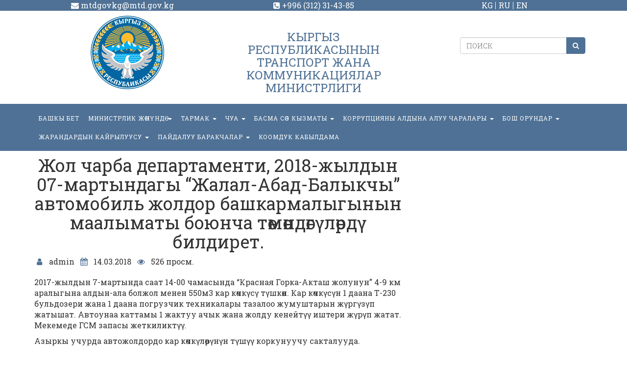

--- FILE ---
content_type: text/html; charset=UTF-8
request_url: https://mtd.gov.kg/zhol-charba-departamenti-2018-zhyldyn-07-martyndagy-02-14-74-zhalal-abad-balykchy-avtomobil-zholdor-bashkarmalygynyn-maalymaty-boyuncha-t-m-nd-g-l-rd-bildiret/
body_size: 39130
content:
<!DOCTYPE html>
<html>
<head>
<meta charset="UTF-8"/>
<meta name="viewport" content="width=device-width, initial-scale=1, user-scalable=no"/>
<meta http-equiv="X-UA-Compatible" content="IE=edge"/>
<meta name="format-detection" content="telephone=no">

<!-- Developer by Esen Arykbaev link to facebook: https://www.facebook.com/esen.arykbaev?ref=bookmarks  site: startup.kg -->

<title>Жол чарба департаменти, 2018-жылдын 07-мартындагы  “Жалал-Абад-Балыкчы” автомобиль жолдор башкармалыгынын маалыматы боюнча төмөндөгүлөрдү билдирет. |  Министерство транспорта и коммуникаций Кыргызской Республики</title>
<meta name="description" content="Жол чарба департаменти, 2018-жылдын 07-мартындагы  “Жалал-Абад-Балыкчы” автомобиль жолдор башкармалыгынын маалыматы боюнча төмөндөгүлөрдү билдирет. |   Министерство транспорта и коммуникаций Кыргызской Республики">
<meta name="keywords" content="Жол чарба департаменти, 2018-жылдын 07-мартындагы  “Жалал-Абад-Балыкчы” автомобиль жолдор башкармалыгынын маалыматы боюнча төмөндөгүлөрдү билдирет. | ">


<link href="https://mtd.gov.kg/wp-content/themes/mtd-gov/css/bootstrap.min.css" rel="stylesheet" />
<link href="https://mtd.gov.kg/wp-content/themes/mtd-gov/font-awesome-4.7.0/css/font-awesome.min.css" rel="stylesheet" />

<link href="https://mtd.gov.kg/wp-content/themes/mtd-gov/css/landing-style.css?v=1" rel="stylesheet" />

<link href="https://mtd.gov.kg/wp-content/themes/mtd-gov/owl-carousel/owl.carousel.css" rel="stylesheet">
<link href="https://mtd.gov.kg/wp-content/themes/mtd-gov/owl-carousel/owl.theme.css" rel="stylesheet">

<link rel="shortcut icon" type="image/png" href="https://mtd.gov.kg/wp-content/themes/mtd-gov/img/favicon.png"/>
<link rel="apple-touch-icon" href="https://mtd.gov.kg/wp-content/themes/mtd-gov/img/favicon.png"/>

<!-- HTML5 shim and Respond.js for IE8 support of HTML5 elements and media queries -->
<!--[if lt IE 9]>
  <script src="https://oss.maxcdn.com/html5shiv/3.7.3/html5shiv.min.js"></script>
  <script src="https://oss.maxcdn.com/respond/1.4.2/respond.min.js"></script>
<![endif]-->

<link href="https://fonts.googleapis.com/css?family=Roboto+Slab:300,400" rel="stylesheet"> 
	
	<!-- Global site tag (gtag.js) - Google Analytics -->
<script async src="https://www.googletagmanager.com/gtag/js?id=UA-106123687-3"></script>
<script>
  window.dataLayer = window.dataLayer || [];
  function gtag(){dataLayer.push(arguments);}
  gtag('js', new Date());

  gtag('config', 'UA-106123687-3');
</script>

<meta name='robots' content='max-image-preview:large' />
	<style>img:is([sizes="auto" i], [sizes^="auto," i]) { contain-intrinsic-size: 3000px 1500px }</style>
	<script type="text/javascript">
/* <![CDATA[ */
window._wpemojiSettings = {"baseUrl":"https:\/\/s.w.org\/images\/core\/emoji\/16.0.1\/72x72\/","ext":".png","svgUrl":"https:\/\/s.w.org\/images\/core\/emoji\/16.0.1\/svg\/","svgExt":".svg","source":{"concatemoji":"https:\/\/mtd.gov.kg\/wp-includes\/js\/wp-emoji-release.min.js"}};
/*! This file is auto-generated */
!function(s,n){var o,i,e;function c(e){try{var t={supportTests:e,timestamp:(new Date).valueOf()};sessionStorage.setItem(o,JSON.stringify(t))}catch(e){}}function p(e,t,n){e.clearRect(0,0,e.canvas.width,e.canvas.height),e.fillText(t,0,0);var t=new Uint32Array(e.getImageData(0,0,e.canvas.width,e.canvas.height).data),a=(e.clearRect(0,0,e.canvas.width,e.canvas.height),e.fillText(n,0,0),new Uint32Array(e.getImageData(0,0,e.canvas.width,e.canvas.height).data));return t.every(function(e,t){return e===a[t]})}function u(e,t){e.clearRect(0,0,e.canvas.width,e.canvas.height),e.fillText(t,0,0);for(var n=e.getImageData(16,16,1,1),a=0;a<n.data.length;a++)if(0!==n.data[a])return!1;return!0}function f(e,t,n,a){switch(t){case"flag":return n(e,"\ud83c\udff3\ufe0f\u200d\u26a7\ufe0f","\ud83c\udff3\ufe0f\u200b\u26a7\ufe0f")?!1:!n(e,"\ud83c\udde8\ud83c\uddf6","\ud83c\udde8\u200b\ud83c\uddf6")&&!n(e,"\ud83c\udff4\udb40\udc67\udb40\udc62\udb40\udc65\udb40\udc6e\udb40\udc67\udb40\udc7f","\ud83c\udff4\u200b\udb40\udc67\u200b\udb40\udc62\u200b\udb40\udc65\u200b\udb40\udc6e\u200b\udb40\udc67\u200b\udb40\udc7f");case"emoji":return!a(e,"\ud83e\udedf")}return!1}function g(e,t,n,a){var r="undefined"!=typeof WorkerGlobalScope&&self instanceof WorkerGlobalScope?new OffscreenCanvas(300,150):s.createElement("canvas"),o=r.getContext("2d",{willReadFrequently:!0}),i=(o.textBaseline="top",o.font="600 32px Arial",{});return e.forEach(function(e){i[e]=t(o,e,n,a)}),i}function t(e){var t=s.createElement("script");t.src=e,t.defer=!0,s.head.appendChild(t)}"undefined"!=typeof Promise&&(o="wpEmojiSettingsSupports",i=["flag","emoji"],n.supports={everything:!0,everythingExceptFlag:!0},e=new Promise(function(e){s.addEventListener("DOMContentLoaded",e,{once:!0})}),new Promise(function(t){var n=function(){try{var e=JSON.parse(sessionStorage.getItem(o));if("object"==typeof e&&"number"==typeof e.timestamp&&(new Date).valueOf()<e.timestamp+604800&&"object"==typeof e.supportTests)return e.supportTests}catch(e){}return null}();if(!n){if("undefined"!=typeof Worker&&"undefined"!=typeof OffscreenCanvas&&"undefined"!=typeof URL&&URL.createObjectURL&&"undefined"!=typeof Blob)try{var e="postMessage("+g.toString()+"("+[JSON.stringify(i),f.toString(),p.toString(),u.toString()].join(",")+"));",a=new Blob([e],{type:"text/javascript"}),r=new Worker(URL.createObjectURL(a),{name:"wpTestEmojiSupports"});return void(r.onmessage=function(e){c(n=e.data),r.terminate(),t(n)})}catch(e){}c(n=g(i,f,p,u))}t(n)}).then(function(e){for(var t in e)n.supports[t]=e[t],n.supports.everything=n.supports.everything&&n.supports[t],"flag"!==t&&(n.supports.everythingExceptFlag=n.supports.everythingExceptFlag&&n.supports[t]);n.supports.everythingExceptFlag=n.supports.everythingExceptFlag&&!n.supports.flag,n.DOMReady=!1,n.readyCallback=function(){n.DOMReady=!0}}).then(function(){return e}).then(function(){var e;n.supports.everything||(n.readyCallback(),(e=n.source||{}).concatemoji?t(e.concatemoji):e.wpemoji&&e.twemoji&&(t(e.twemoji),t(e.wpemoji)))}))}((window,document),window._wpemojiSettings);
/* ]]> */
</script>
<style id='wp-emoji-styles-inline-css' type='text/css'>

	img.wp-smiley, img.emoji {
		display: inline !important;
		border: none !important;
		box-shadow: none !important;
		height: 1em !important;
		width: 1em !important;
		margin: 0 0.07em !important;
		vertical-align: -0.1em !important;
		background: none !important;
		padding: 0 !important;
	}
</style>
<link rel='stylesheet' id='wp-block-library-css' href='https://mtd.gov.kg/wp-includes/css/dist/block-library/style.min.css' type='text/css' media='all' />
<style id='classic-theme-styles-inline-css' type='text/css'>
/*! This file is auto-generated */
.wp-block-button__link{color:#fff;background-color:#32373c;border-radius:9999px;box-shadow:none;text-decoration:none;padding:calc(.667em + 2px) calc(1.333em + 2px);font-size:1.125em}.wp-block-file__button{background:#32373c;color:#fff;text-decoration:none}
</style>
<style id='global-styles-inline-css' type='text/css'>
:root{--wp--preset--aspect-ratio--square: 1;--wp--preset--aspect-ratio--4-3: 4/3;--wp--preset--aspect-ratio--3-4: 3/4;--wp--preset--aspect-ratio--3-2: 3/2;--wp--preset--aspect-ratio--2-3: 2/3;--wp--preset--aspect-ratio--16-9: 16/9;--wp--preset--aspect-ratio--9-16: 9/16;--wp--preset--color--black: #000000;--wp--preset--color--cyan-bluish-gray: #abb8c3;--wp--preset--color--white: #ffffff;--wp--preset--color--pale-pink: #f78da7;--wp--preset--color--vivid-red: #cf2e2e;--wp--preset--color--luminous-vivid-orange: #ff6900;--wp--preset--color--luminous-vivid-amber: #fcb900;--wp--preset--color--light-green-cyan: #7bdcb5;--wp--preset--color--vivid-green-cyan: #00d084;--wp--preset--color--pale-cyan-blue: #8ed1fc;--wp--preset--color--vivid-cyan-blue: #0693e3;--wp--preset--color--vivid-purple: #9b51e0;--wp--preset--gradient--vivid-cyan-blue-to-vivid-purple: linear-gradient(135deg,rgba(6,147,227,1) 0%,rgb(155,81,224) 100%);--wp--preset--gradient--light-green-cyan-to-vivid-green-cyan: linear-gradient(135deg,rgb(122,220,180) 0%,rgb(0,208,130) 100%);--wp--preset--gradient--luminous-vivid-amber-to-luminous-vivid-orange: linear-gradient(135deg,rgba(252,185,0,1) 0%,rgba(255,105,0,1) 100%);--wp--preset--gradient--luminous-vivid-orange-to-vivid-red: linear-gradient(135deg,rgba(255,105,0,1) 0%,rgb(207,46,46) 100%);--wp--preset--gradient--very-light-gray-to-cyan-bluish-gray: linear-gradient(135deg,rgb(238,238,238) 0%,rgb(169,184,195) 100%);--wp--preset--gradient--cool-to-warm-spectrum: linear-gradient(135deg,rgb(74,234,220) 0%,rgb(151,120,209) 20%,rgb(207,42,186) 40%,rgb(238,44,130) 60%,rgb(251,105,98) 80%,rgb(254,248,76) 100%);--wp--preset--gradient--blush-light-purple: linear-gradient(135deg,rgb(255,206,236) 0%,rgb(152,150,240) 100%);--wp--preset--gradient--blush-bordeaux: linear-gradient(135deg,rgb(254,205,165) 0%,rgb(254,45,45) 50%,rgb(107,0,62) 100%);--wp--preset--gradient--luminous-dusk: linear-gradient(135deg,rgb(255,203,112) 0%,rgb(199,81,192) 50%,rgb(65,88,208) 100%);--wp--preset--gradient--pale-ocean: linear-gradient(135deg,rgb(255,245,203) 0%,rgb(182,227,212) 50%,rgb(51,167,181) 100%);--wp--preset--gradient--electric-grass: linear-gradient(135deg,rgb(202,248,128) 0%,rgb(113,206,126) 100%);--wp--preset--gradient--midnight: linear-gradient(135deg,rgb(2,3,129) 0%,rgb(40,116,252) 100%);--wp--preset--font-size--small: 13px;--wp--preset--font-size--medium: 20px;--wp--preset--font-size--large: 36px;--wp--preset--font-size--x-large: 42px;--wp--preset--spacing--20: 0.44rem;--wp--preset--spacing--30: 0.67rem;--wp--preset--spacing--40: 1rem;--wp--preset--spacing--50: 1.5rem;--wp--preset--spacing--60: 2.25rem;--wp--preset--spacing--70: 3.38rem;--wp--preset--spacing--80: 5.06rem;--wp--preset--shadow--natural: 6px 6px 9px rgba(0, 0, 0, 0.2);--wp--preset--shadow--deep: 12px 12px 50px rgba(0, 0, 0, 0.4);--wp--preset--shadow--sharp: 6px 6px 0px rgba(0, 0, 0, 0.2);--wp--preset--shadow--outlined: 6px 6px 0px -3px rgba(255, 255, 255, 1), 6px 6px rgba(0, 0, 0, 1);--wp--preset--shadow--crisp: 6px 6px 0px rgba(0, 0, 0, 1);}:where(.is-layout-flex){gap: 0.5em;}:where(.is-layout-grid){gap: 0.5em;}body .is-layout-flex{display: flex;}.is-layout-flex{flex-wrap: wrap;align-items: center;}.is-layout-flex > :is(*, div){margin: 0;}body .is-layout-grid{display: grid;}.is-layout-grid > :is(*, div){margin: 0;}:where(.wp-block-columns.is-layout-flex){gap: 2em;}:where(.wp-block-columns.is-layout-grid){gap: 2em;}:where(.wp-block-post-template.is-layout-flex){gap: 1.25em;}:where(.wp-block-post-template.is-layout-grid){gap: 1.25em;}.has-black-color{color: var(--wp--preset--color--black) !important;}.has-cyan-bluish-gray-color{color: var(--wp--preset--color--cyan-bluish-gray) !important;}.has-white-color{color: var(--wp--preset--color--white) !important;}.has-pale-pink-color{color: var(--wp--preset--color--pale-pink) !important;}.has-vivid-red-color{color: var(--wp--preset--color--vivid-red) !important;}.has-luminous-vivid-orange-color{color: var(--wp--preset--color--luminous-vivid-orange) !important;}.has-luminous-vivid-amber-color{color: var(--wp--preset--color--luminous-vivid-amber) !important;}.has-light-green-cyan-color{color: var(--wp--preset--color--light-green-cyan) !important;}.has-vivid-green-cyan-color{color: var(--wp--preset--color--vivid-green-cyan) !important;}.has-pale-cyan-blue-color{color: var(--wp--preset--color--pale-cyan-blue) !important;}.has-vivid-cyan-blue-color{color: var(--wp--preset--color--vivid-cyan-blue) !important;}.has-vivid-purple-color{color: var(--wp--preset--color--vivid-purple) !important;}.has-black-background-color{background-color: var(--wp--preset--color--black) !important;}.has-cyan-bluish-gray-background-color{background-color: var(--wp--preset--color--cyan-bluish-gray) !important;}.has-white-background-color{background-color: var(--wp--preset--color--white) !important;}.has-pale-pink-background-color{background-color: var(--wp--preset--color--pale-pink) !important;}.has-vivid-red-background-color{background-color: var(--wp--preset--color--vivid-red) !important;}.has-luminous-vivid-orange-background-color{background-color: var(--wp--preset--color--luminous-vivid-orange) !important;}.has-luminous-vivid-amber-background-color{background-color: var(--wp--preset--color--luminous-vivid-amber) !important;}.has-light-green-cyan-background-color{background-color: var(--wp--preset--color--light-green-cyan) !important;}.has-vivid-green-cyan-background-color{background-color: var(--wp--preset--color--vivid-green-cyan) !important;}.has-pale-cyan-blue-background-color{background-color: var(--wp--preset--color--pale-cyan-blue) !important;}.has-vivid-cyan-blue-background-color{background-color: var(--wp--preset--color--vivid-cyan-blue) !important;}.has-vivid-purple-background-color{background-color: var(--wp--preset--color--vivid-purple) !important;}.has-black-border-color{border-color: var(--wp--preset--color--black) !important;}.has-cyan-bluish-gray-border-color{border-color: var(--wp--preset--color--cyan-bluish-gray) !important;}.has-white-border-color{border-color: var(--wp--preset--color--white) !important;}.has-pale-pink-border-color{border-color: var(--wp--preset--color--pale-pink) !important;}.has-vivid-red-border-color{border-color: var(--wp--preset--color--vivid-red) !important;}.has-luminous-vivid-orange-border-color{border-color: var(--wp--preset--color--luminous-vivid-orange) !important;}.has-luminous-vivid-amber-border-color{border-color: var(--wp--preset--color--luminous-vivid-amber) !important;}.has-light-green-cyan-border-color{border-color: var(--wp--preset--color--light-green-cyan) !important;}.has-vivid-green-cyan-border-color{border-color: var(--wp--preset--color--vivid-green-cyan) !important;}.has-pale-cyan-blue-border-color{border-color: var(--wp--preset--color--pale-cyan-blue) !important;}.has-vivid-cyan-blue-border-color{border-color: var(--wp--preset--color--vivid-cyan-blue) !important;}.has-vivid-purple-border-color{border-color: var(--wp--preset--color--vivid-purple) !important;}.has-vivid-cyan-blue-to-vivid-purple-gradient-background{background: var(--wp--preset--gradient--vivid-cyan-blue-to-vivid-purple) !important;}.has-light-green-cyan-to-vivid-green-cyan-gradient-background{background: var(--wp--preset--gradient--light-green-cyan-to-vivid-green-cyan) !important;}.has-luminous-vivid-amber-to-luminous-vivid-orange-gradient-background{background: var(--wp--preset--gradient--luminous-vivid-amber-to-luminous-vivid-orange) !important;}.has-luminous-vivid-orange-to-vivid-red-gradient-background{background: var(--wp--preset--gradient--luminous-vivid-orange-to-vivid-red) !important;}.has-very-light-gray-to-cyan-bluish-gray-gradient-background{background: var(--wp--preset--gradient--very-light-gray-to-cyan-bluish-gray) !important;}.has-cool-to-warm-spectrum-gradient-background{background: var(--wp--preset--gradient--cool-to-warm-spectrum) !important;}.has-blush-light-purple-gradient-background{background: var(--wp--preset--gradient--blush-light-purple) !important;}.has-blush-bordeaux-gradient-background{background: var(--wp--preset--gradient--blush-bordeaux) !important;}.has-luminous-dusk-gradient-background{background: var(--wp--preset--gradient--luminous-dusk) !important;}.has-pale-ocean-gradient-background{background: var(--wp--preset--gradient--pale-ocean) !important;}.has-electric-grass-gradient-background{background: var(--wp--preset--gradient--electric-grass) !important;}.has-midnight-gradient-background{background: var(--wp--preset--gradient--midnight) !important;}.has-small-font-size{font-size: var(--wp--preset--font-size--small) !important;}.has-medium-font-size{font-size: var(--wp--preset--font-size--medium) !important;}.has-large-font-size{font-size: var(--wp--preset--font-size--large) !important;}.has-x-large-font-size{font-size: var(--wp--preset--font-size--x-large) !important;}
:where(.wp-block-post-template.is-layout-flex){gap: 1.25em;}:where(.wp-block-post-template.is-layout-grid){gap: 1.25em;}
:where(.wp-block-columns.is-layout-flex){gap: 2em;}:where(.wp-block-columns.is-layout-grid){gap: 2em;}
:root :where(.wp-block-pullquote){font-size: 1.5em;line-height: 1.6;}
</style>
<link rel='stylesheet' id='contact-form-7-bootstrap-style-css' href='https://mtd.gov.kg/wp-content/plugins/bootstrap-for-contact-form-7/assets/dist/css/style.min.css' type='text/css' media='all' />
<script type="text/javascript" src="https://mtd.gov.kg/wp-includes/js/jquery/jquery.min.js" id="jquery-core-js"></script>
<script type="text/javascript" src="https://mtd.gov.kg/wp-includes/js/jquery/jquery-migrate.min.js" id="jquery-migrate-js"></script>
<link rel="https://api.w.org/" href="https://mtd.gov.kg/wp-json/" /><link rel="alternate" title="JSON" type="application/json" href="https://mtd.gov.kg/wp-json/wp/v2/posts/3981" /><link rel="canonical" href="https://mtd.gov.kg/zhol-charba-departamenti-2018-zhyldyn-07-martyndagy-02-14-74-zhalal-abad-balykchy-avtomobil-zholdor-bashkarmalygynyn-maalymaty-boyuncha-t-m-nd-g-l-rd-bildiret/" />
<link rel='shortlink' href='https://mtd.gov.kg/?p=3981' />
<link rel="alternate" title="oEmbed (JSON)" type="application/json+oembed" href="https://mtd.gov.kg/wp-json/oembed/1.0/embed?url=https%3A%2F%2Fmtd.gov.kg%2Fzhol-charba-departamenti-2018-zhyldyn-07-martyndagy-02-14-74-zhalal-abad-balykchy-avtomobil-zholdor-bashkarmalygynyn-maalymaty-boyuncha-t-m-nd-g-l-rd-bildiret%2F" />
<link rel="alternate" title="oEmbed (XML)" type="text/xml+oembed" href="https://mtd.gov.kg/wp-json/oembed/1.0/embed?url=https%3A%2F%2Fmtd.gov.kg%2Fzhol-charba-departamenti-2018-zhyldyn-07-martyndagy-02-14-74-zhalal-abad-balykchy-avtomobil-zholdor-bashkarmalygynyn-maalymaty-boyuncha-t-m-nd-g-l-rd-bildiret%2F&#038;format=xml" />
		<style type="text/css">
			div.wpcf7 .ajax-loader {
				background-image: url('https://mtd.gov.kg/wp-content/plugins/contact-form-7/images/ajax-loader.gif');
			}
		</style>
		</head>
<body>
<div class="wrap">
<!-- Static navbar -->
<header>
	<div class="top">
		<div class="container">
			<div class="row text-center">
				<div class="col-xs-12 col-md-4">
					<span><i class="fa fa-envelope" aria-hidden="true"></i> mtdgovkg@mtd.gov.kg</span>
				</div>
				<div class="col-xs-12 col-md-4">
					<span><i class="fa fa-phone-square" aria-hidden="true"></i> +996 (312) 31-43-85</span>
				</div>
				<div class="col-xs-12 col-md-4 lagnuage">
					<a href="http://mtd.gov.kg/glavnaya-kg/">KG</a>&nbsp;&nbsp;
					<a href="http://mtd.gov.kg/">RU</a>&nbsp;&nbsp;
					<a href="#1">EN</a>
				</div>
			</div>
		</div>
	</div>
  <nav id="w" class="navbar navbar-default">
	<div class="container">
		<div class="row">

		<div class="navbar-header">
			<button type="button" class="navbar-toggle collapsed" data-toggle="collapse" data-target="#navbar" aria-expanded="false" aria-controls="navbar">
			  <span class="sr-only">Toggle navigation</span>
			  <span class="icon-bar"></span>
			  <span class="icon-bar"></span>
			  <span class="icon-bar"></span>
			</button>
		  </div>
		<div class="col-md-4 text-left z-index-2">
			<a class="navbar-brand-logo center-block text-center" href="/">
				<img src="http://mtd.gov.kg/wp-content/uploads/2022/05/Gerb-2.png" alt="img-responsive" />
			</a>
		</div>
		<div class="col-md-4 text-center hidden-sm hidden-xs">
		    		        <h3 class="h3-year">КЫРГЫЗ РЕСПУБЛИКАСЫНЫН ТРАНСПОРТ ЖАНА КОММУНИКАЦИЯЛАР МИНИСТРЛИГИ</h3>
		    			
		</div>
		<div class="col-md-4 text-center hidden-sm hidden-xs">
			<br/>
			<br/>
			<form id="searchform" action="https://mtd.gov.kg/" method="get" class="form-search center-block search-form" role="search">
	<div class="input-group ">
	  <input class="form-control form-control-search" type="search" placeholder="ПОИСК" id="s" value="" name="s" required />
	  <span class="input-group-btn">
		<button id="searchsubmit" class="btn btn-default btn-search" type="submit"><i class="fa fa-search"></i></button>
	  </span>
	</div>
</form>		</div>
		  
	  </div>
	</div><!--/.container-->
	<div id="navbar" class="navbar-collapse collapse">
		<div class="container">
			<div class="row">
						<ul id="menu-menu-kg" class="nav navbar-nav text-center"><li id="menu-item-463" class="menu-item menu-item-type-post_type menu-item-object-page menu-item-home menu-item-463"><a title="БАШКЫ БЕТ" href="https://mtd.gov.kg/">БАШКЫ БЕТ</a></li>
<li id="menu-item-3650" class="menu-item menu-item-type-post_type menu-item-object-page menu-item-has-children menu-item-3650 dropdown"><a title="МИНИСТРЛИК ЖӨНҮНДӨ" href="#" data-toggle="dropdown" class="dropdown-toggle" aria-haspopup="true">МИНИСТРЛИК ЖӨНҮНДӨ <span class="caret"></span></a>
<ul role="menu" class=" dropdown-menu">
	<li id="menu-item-3660" class="menu-item menu-item-type-taxonomy menu-item-object-category menu-item-3660"><a title="ЖЕТЕКЧИЛИК" href="https://mtd.gov.kg/category/zhetekchilik/">ЖЕТЕКЧИЛИК</a></li>
	<li id="menu-item-3681" class="menu-item menu-item-type-post_type menu-item-object-post menu-item-3681"><a title="ЖОБО" href="https://mtd.gov.kg/zhobo/">ЖОБО</a></li>
	<li id="menu-item-3684" class="menu-item menu-item-type-post_type menu-item-object-post menu-item-3684"><a title="МИНИСТРЛИКТИН АЛДЫНДАГЫ МЕКЕМЕ, ИШКАНАЛАР ЖАНА СТРУКТУРАЛЫК БѲЛҮМДѲР" href="https://mtd.gov.kg/ministrliktin-aldyndagy-mekeme-ish-kanalar/">МИНИСТРЛИКТИН АЛДЫНДАГЫ МЕКЕМЕ, ИШКАНАЛАР ЖАНА СТРУКТУРАЛЫК БѲЛҮМДѲР</a></li>
	<li id="menu-item-3691" class="menu-item menu-item-type-post_type menu-item-object-post menu-item-3691"><a title="ТАРЫХЫ" href="https://mtd.gov.kg/taryhy/">ТАРЫХЫ</a></li>
	<li id="menu-item-3893" class="menu-item menu-item-type-post_type menu-item-object-post menu-item-3893"><a title="ЭЛ АРАЛЫК КЫЗМАТТАШТЫК" href="https://mtd.gov.kg/el-aralyk-kyzmattashtyk/">ЭЛ АРАЛЫК КЫЗМАТТАШТЫК</a></li>
</ul>
</li>
<li id="menu-item-3737" class="menu-item menu-item-type-post_type menu-item-object-page menu-item-has-children menu-item-3737 dropdown"><a title="ТАРМАК" href="#" data-toggle="dropdown" class="dropdown-toggle" aria-haspopup="true">ТАРМАК <span class="caret"></span></a>
<ul role="menu" class=" dropdown-menu">
	<li id="menu-item-3781" class="menu-item menu-item-type-post_type menu-item-object-post menu-item-3781"><a title="ЖОЛДОР" href="https://mtd.gov.kg/zholdor/">ЖОЛДОР</a></li>
	<li id="menu-item-3757" class="menu-item menu-item-type-taxonomy menu-item-object-category menu-item-3757"><a title="ТРАНСПОРТ" href="https://mtd.gov.kg/category/transport-2/">ТРАНСПОРТ</a></li>
</ul>
</li>
<li id="menu-item-3809" class="menu-item menu-item-type-taxonomy menu-item-object-category menu-item-has-children menu-item-3809 dropdown"><a title="ЧУА" href="#" data-toggle="dropdown" class="dropdown-toggle" aria-haspopup="true">ЧУА <span class="caret"></span></a>
<ul role="menu" class=" dropdown-menu">
	<li id="menu-item-23342" class="menu-item menu-item-type-taxonomy menu-item-object-category menu-item-23342"><a title="ЖОЛ ТАРМАГЫ" href="https://mtd.gov.kg/category/chua/zhol-tarmagy/">ЖОЛ ТАРМАГЫ</a></li>
	<li id="menu-item-23343" class="menu-item menu-item-type-taxonomy menu-item-object-category menu-item-23343"><a title="ТРАНСПОРТ ТАРМАГЫ" href="https://mtd.gov.kg/category/chua/transport-tarmagy/">ТРАНСПОРТ ТАРМАГЫ</a></li>
</ul>
</li>
<li id="menu-item-485" class="menu-item menu-item-type-taxonomy menu-item-object-category menu-item-has-children menu-item-485 dropdown"><a title="БАСМА СӨЗ КЫЗМАТЫ" href="#" data-toggle="dropdown" class="dropdown-toggle" aria-haspopup="true">БАСМА СӨЗ КЫЗМАТЫ <span class="caret"></span></a>
<ul role="menu" class=" dropdown-menu">
	<li id="menu-item-3755" class="menu-item menu-item-type-post_type menu-item-object-post menu-item-3755"><a title="ПРЕСС-КЫЗМАТ" href="https://mtd.gov.kg/press-katchy/">ПРЕСС-КЫЗМАТ</a></li>
	<li id="menu-item-3844" class="menu-item menu-item-type-taxonomy menu-item-object-category current-post-ancestor current-menu-parent current-post-parent menu-item-3844"><a title="Жаңылыктар" href="https://mtd.gov.kg/category/zha-ylyktar/">Жаңылыктар</a></li>
</ul>
</li>
<li id="menu-item-489" class="menu-item menu-item-type-taxonomy menu-item-object-category menu-item-has-children menu-item-489 dropdown"><a title="Коррупцияны алдына алуу чаралары" href="#" data-toggle="dropdown" class="dropdown-toggle" aria-haspopup="true">Коррупцияны алдына алуу чаралары <span class="caret"></span></a>
<ul role="menu" class=" dropdown-menu">
	<li id="menu-item-3749" class="menu-item menu-item-type-post_type menu-item-object-post menu-item-3749"><a title="КЫРГЫЗ РЕСПУБЛИКАСЫНЫН ПРЕЗИДЕНТИНИН ЖАРЛЫГЫ" href="https://mtd.gov.kg/kyrgyz-respublikasynyn-prezidentinin-zharlygy/">КЫРГЫЗ РЕСПУБЛИКАСЫНЫН ПРЕЗИДЕНТИНИН ЖАРЛЫГЫ</a></li>
</ul>
</li>
<li id="menu-item-490" class="menu-item menu-item-type-post_type menu-item-object-page menu-item-has-children menu-item-490 dropdown"><a title="БОШ ОРУНДАР" href="#" data-toggle="dropdown" class="dropdown-toggle" aria-haspopup="true">БОШ ОРУНДАР <span class="caret"></span></a>
<ul role="menu" class=" dropdown-menu">
	<li id="menu-item-3895" class="menu-item menu-item-type-taxonomy menu-item-object-category menu-item-3895"><a title="ЖАРЫЯЛАР" href="https://mtd.gov.kg/category/zharyyalar/">ЖАРЫЯЛАР</a></li>
	<li id="menu-item-491" class="menu-item menu-item-type-taxonomy menu-item-object-category menu-item-491"><a title="СУРООЛОР" href="https://mtd.gov.kg/category/voprosy/">СУРООЛОР</a></li>
	<li id="menu-item-22625" class="menu-item menu-item-type-post_type menu-item-object-page menu-item-22625"><a title="СЫНАКТЫН ЖЫЙЫНТЫГЫ" href="https://mtd.gov.kg/synaktyn-zhyjyntygy-2/">СЫНАКТЫН ЖЫЙЫНТЫГЫ</a></li>
</ul>
</li>
<li id="menu-item-21855" class="menu-item menu-item-type-post_type menu-item-object-page menu-item-has-children menu-item-21855 dropdown"><a title="Жарандардын кайрылуусу" href="#" data-toggle="dropdown" class="dropdown-toggle" aria-haspopup="true">Жарандардын кайрылуусу <span class="caret"></span></a>
<ul role="menu" class=" dropdown-menu">
	<li id="menu-item-21924" class="menu-item menu-item-type-custom menu-item-object-custom menu-item-21924"><a title="Уруксатсыз колдонуучулар үчүн" href="https://portal.tunduk.kg/public_services/new_message_sed">Уруксатсыз колдонуучулар үчүн</a></li>
	<li id="menu-item-21923" class="menu-item menu-item-type-custom menu-item-object-custom menu-item-21923"><a title="Ыйгарым укуктуу колдонуучулар үчүн" href="https://portal.tunduk.kg/site/introd_page">Ыйгарым укуктуу колдонуучулар үчүн</a></li>
</ul>
</li>
<li id="menu-item-23512" class="menu-item menu-item-type-post_type menu-item-object-page menu-item-has-children menu-item-23512 dropdown"><a title="Пайдалуу баракчалар" href="#" data-toggle="dropdown" class="dropdown-toggle" aria-haspopup="true">Пайдалуу баракчалар <span class="caret"></span></a>
<ul role="menu" class=" dropdown-menu">
	<li id="menu-item-23515" class="menu-item menu-item-type-custom menu-item-object-custom menu-item-23515"><a title="Кыргыз Республикасынын Президенти" href="https://president.kg/">Кыргыз Республикасынын Президенти</a></li>
	<li id="menu-item-23516" class="menu-item menu-item-type-custom menu-item-object-custom menu-item-23516"><a title="Кыргыз Республикасынын Министрлер кабинети" href="https://www.gov.kg/ru">Кыргыз Республикасынын Министрлер кабинети</a></li>
	<li id="menu-item-23513" class="menu-item menu-item-type-custom menu-item-object-custom menu-item-23513"><a title="Ачык маалыматтар порталы" href="https://data.gov.kg/">Ачык маалыматтар порталы</a></li>
	<li id="menu-item-23514" class="menu-item menu-item-type-custom menu-item-object-custom menu-item-23514"><a title="электрондук кызмат көрсөтүүлөр мамлекеттик порталы" href="https://portal.tunduk.kg/feedback/about">электрондук кызмат көрсөтүүлөр мамлекеттик порталы</a></li>
	<li id="menu-item-23549" class="menu-item menu-item-type-custom menu-item-object-custom menu-item-23549"><a title="Лицензия жана уруксат кагаздардын маалыматтык порталы" href="https://elicense.gov.kg/">Лицензия жана уруксат кагаздардын маалыматтык порталы</a></li>
	<li id="menu-item-27911" class="menu-item menu-item-type-custom menu-item-object-custom menu-item-27911"><a title="Улуттук статистика комитети" href="https://stat.gov.kg/kg/">Улуттук статистика комитети</a></li>
</ul>
</li>
<li id="menu-item-26017" class="menu-item menu-item-type-taxonomy menu-item-object-category menu-item-26017"><a title="КООМДУК КАБЫЛДАМА" href="https://mtd.gov.kg/category/koomduk-kabyldama/">КООМДУК КАБЫЛДАМА</a></li>
</ul>							
		  </div><!--/.nav-collapse -->
		</div>
	</div>
  </nav>
</header><article id="single" class="single">
	<div class="container">
		<div class="row">	
			<div class="col-xs-12 col-md-8">
				<h1 class="text-center">Жол чарба департаменти, 2018-жылдын 07-мартындагы  “Жалал-Абад-Балыкчы” автомобиль жолдор башкармалыгынын маалыматы боюнча төмөндөгүлөрдү билдирет.</h1>	
				<div class="submitted node-submitted" role="contentinfo">
					<ul class="submitted-list clearfix">
						<li class="node-author"><span class="fa fa-fw fa-user"></span> <span class="username">admin</span></li>
						<li class="node-time">
							<time datetime="14 / Мар / 2018">
								<span class="fa fa-fw fa-calendar"></span> 14.03.2018						
							</time>
						</li>
						<li class="node-views">
							<span class="fa fa-fw fa-eye"></span> 526 просм.
						</li>
					</ul>
				</div>
		
				<p>2017-жылдын 7-мартында саат 14-00 чамасында “Красная Горка-Акташ жолунун” 4-9 км аралыгына алдын-ала болжол менен 550м3 кар көчкүсү түшкөн. Кар көчкүсүн 1 даана Т-230 бульдозери жана 1 даана погрузчик техникалары тазалоо жумуштарын жүргүзүп жатышат. Автоунаа каттамы 1 жактуу ачык жана жолду кенейтүү иштери жүрүп жатат. Мекемеде ГСМ запасы жеткиликтүү.</p>
<p>Азыркы учурда автожолдордо кар көчкүлөрүнүн түшүү коркунуучу сакталууда.</p>
<p>&nbsp;</p>
		
				
				<div class="row">
					<div class="col-xs-12"  style="margin: 20px 0;">
						<script src="//yastatic.net/es5-shims/0.0.2/es5-shims.min.js"></script>
<script src="//yastatic.net/share2/share.js"></script>
<div class="ya-share2" data-services="vkontakte,facebook,odnoklassniki,moimir,gplus,twitter,blogger,tumblr,viber,whatsapp,skype,telegram"></div>
					</div>
				</div>
			</div>

			<div class="col-xs-12 col-md-4 hidden-xs">
				<div class="row">
					<div class="col-xs-12">
						
					</div>
						<style>
                          .list-group li{
                            list-style: none;
                          }
                      </style>
				
				</div>
			</div>
		</div>
	</div>
</article></div>
   <footer>
	<div class="footer container">
		<div class="row">
			<div class="col-xs-12 col-md-3">
				<div class="com-contacts">
					<p><span class="fa fa-university"></span> Дарек: <br/>Кыргызстан,<br> Бишкек ш.,  Исанов көчөсү 42 Индекс:720017</p>
					<p><span class="fa fa-phone-square"></span> Телефон: <br/>996 (312) 31-43-85 Факс:996 (312) 312811</p>
					<p><span class="fa fa-envelope"></span> E-mail:<br> mtdgovkg@mtd.gov.kg </p>
				</div>
			</div>
			
			<div class="col-xs-12 col-md-3">
			
				<h4>Меню</h4>
				<ul>
					<li>
						<a href="https://mtd.gov.kg/vse-zapisi">
							Жаңылык
						</a>
					</li>
					<li>
						<a href="https://mtd.gov.kg/videogalereya/">
							Видеогалерея
						</a>
					</li>
				</ul>

			</div>
			<div class="col-xs-12 col-sm-3">
				<h4>Меню</h4>
				<ul>
                  	<li>
						<a href="https://mtd.gov.kg/vakansii/">
							Вакансиялар
						</a>
					</li>
					<li>
						<a href="https://mtd.gov.kg/karta-sajta">
							Сайттын картасы
						</a>
					</li>
					<li>
						<a href="https://mtd.gov.kg/onlajn-zayavka">
							Онлайн заявкалар
						</a>
					</li>
					<li>
						<a href="https://mtd.gov.kg/contact">
							Байланыш номерлери
						</a>
					</li>
				</ul>
			</div>
			<div class="col-xs-12 col-sm-3">
				<h4>Статистика</h4>
              <img src="https://mtd.gov.kg/wp-content/themes/mtd-gov/img/kg.PNG" alt="" /> <br/><br/>
				<img src="https://mtd.gov.kg/wp-content/themes/mtd-gov/img/yandex.PNG" alt="" />
			</div>
		</div>
		<div class="row">
			<div class="col-xs-12 text-center">
				<span style="text-transform: uppercase;">&copy; 2023. КЫРГЫЗ РЕСПУБЛИКАСЫНЫН ТРАНСПОРТ ЖАНА КОММУНИКАЦИЯЛАР МИНИСТРЛИГИ</span>
				
			</div>
		</div>
	</div>
</footer>


<script src="https://mtd.gov.kg/wp-content/themes/mtd-gov/js/jquery-2.2.2.min.js"></script>
<script src="https://mtd.gov.kg/wp-content/themes/mtd-gov/js/bootstrap.min.js"></script>
<script src="https://mtd.gov.kg/wp-content/themes/mtd-gov/owl-carousel/owl.carousel.js"></script>
<script src="https://mtd.gov.kg/wp-content/themes/mtd-gov/js/main.js"></script>

<script type="text/javascript">

$(document).ready(function(){
	$("#owl-demo").owlCarousel({
		singleItem:true,
		autoPlay   : true,
		pagination: false,
		navigation : false,
		navigationText : ["<i class='fa fa-angle-left' aria-hidden='true'></i>","<i class='fa fa-angle-right' aria-hidden='true'></i>"],
		
		items : 5, 
		itemsDesktop : [1000,5], //5 items between 1000px and 901px
		itemsDesktopSmall : [900,3], // betweem 900px and 601px
		itemsTablet: [600,2], 
		itemsMobile : [414,1] 
	});
	
	$("#owl-demo-2").owlCarousel({
		
		autoPlay   : true,
		pagination: false,
		navigation : true,
		navigationText : ["<i class='fa fa-angle-left' aria-hidden='true'></i>","<i class='fa fa-angle-right' aria-hidden='true'></i>"],
		
		items : 4, 
		itemsDesktop : [1000,5], //5 items between 1000px and 901px
		itemsDesktopSmall : [900,3], // betweem 900px and 601px
		itemsTablet: [600,2], 
		itemsMobile : [414,1] 
	});
	
	  
	//var wow = new WOW();
	//wow.init();

	//$('#lightgallery').lightGallery();
	//$('#myModal').modal('hide');
	
	//var w = $(window).width();
	//if (w <= 805) {
		
	//}
});

</script>

<script type="speculationrules">
{"prefetch":[{"source":"document","where":{"and":[{"href_matches":"\/*"},{"not":{"href_matches":["\/wp-*.php","\/wp-admin\/*","\/wp-content\/uploads\/*","\/wp-content\/*","\/wp-content\/plugins\/*","\/wp-content\/themes\/mtd-gov\/*","\/*\\?(.+)"]}},{"not":{"selector_matches":"a[rel~=\"nofollow\"]"}},{"not":{"selector_matches":".no-prefetch, .no-prefetch a"}}]},"eagerness":"conservative"}]}
</script>
<script type="text/javascript" src="https://mtd.gov.kg/wp-includes/js/dist/hooks.min.js" id="wp-hooks-js"></script>
<script type="text/javascript" src="https://mtd.gov.kg/wp-includes/js/dist/i18n.min.js" id="wp-i18n-js"></script>
<script type="text/javascript" id="wp-i18n-js-after">
/* <![CDATA[ */
wp.i18n.setLocaleData( { 'text direction\u0004ltr': [ 'ltr' ] } );
/* ]]> */
</script>
<script type="text/javascript" src="https://mtd.gov.kg/wp-content/plugins/contact-form-7/includes/swv/js/index.js" id="swv-js"></script>
<script type="text/javascript" id="contact-form-7-js-translations">
/* <![CDATA[ */
( function( domain, translations ) {
	var localeData = translations.locale_data[ domain ] || translations.locale_data.messages;
	localeData[""].domain = domain;
	wp.i18n.setLocaleData( localeData, domain );
} )( "contact-form-7", {"translation-revision-date":"2025-08-05 08:59:32+0000","generator":"GlotPress\/4.0.1","domain":"messages","locale_data":{"messages":{"":{"domain":"messages","plural-forms":"nplurals=3; plural=(n % 10 == 1 && n % 100 != 11) ? 0 : ((n % 10 >= 2 && n % 10 <= 4 && (n % 100 < 12 || n % 100 > 14)) ? 1 : 2);","lang":"ru"},"This contact form is placed in the wrong place.":["\u042d\u0442\u0430 \u043a\u043e\u043d\u0442\u0430\u043a\u0442\u043d\u0430\u044f \u0444\u043e\u0440\u043c\u0430 \u0440\u0430\u0437\u043c\u0435\u0449\u0435\u043d\u0430 \u0432 \u043d\u0435\u043f\u0440\u0430\u0432\u0438\u043b\u044c\u043d\u043e\u043c \u043c\u0435\u0441\u0442\u0435."],"Error:":["\u041e\u0448\u0438\u0431\u043a\u0430:"]}},"comment":{"reference":"includes\/js\/index.js"}} );
/* ]]> */
</script>
<script type="text/javascript" id="contact-form-7-js-before">
/* <![CDATA[ */
var wpcf7 = {
    "api": {
        "root": "https:\/\/mtd.gov.kg\/wp-json\/",
        "namespace": "contact-form-7\/v1"
    }
};
/* ]]> */
</script>
<script type="text/javascript" src="https://mtd.gov.kg/wp-content/plugins/contact-form-7/includes/js/index.js" id="contact-form-7-js"></script>
<script type="text/javascript" src="https://mtd.gov.kg/wp-includes/js/jquery/jquery.form.min.js" id="jquery-form-js"></script>
<script type="text/javascript" src="https://mtd.gov.kg/wp-content/plugins/bootstrap-for-contact-form-7/assets/dist/js/scripts.min.js" id="contact-form-7-bootstrap-js"></script>






</body>
</html>